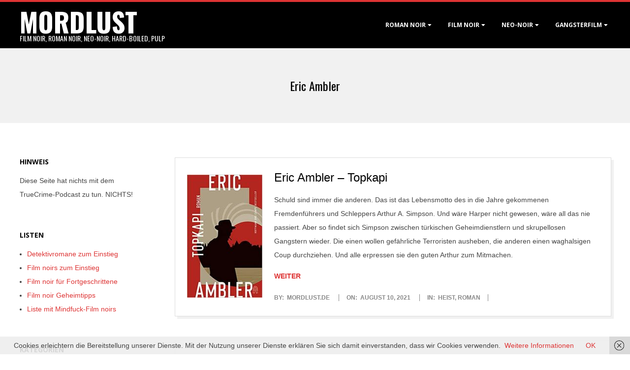

--- FILE ---
content_type: text/css
request_url: https://www.mordlust.de/wp-content/themes/dispatch-premium/hoot-theme/blocks/wpblocks.css?ver=4.12.1
body_size: 1686
content:
/************* WordPress Block Wide Alignment *************/
.alignwide,
.alignfull {
  max-width: none;
  text-align: center;
}
.sidebars0 .alignwide {
  margin-left: -3em;
  margin-right: -3em;
}
.sidebars0 .alignfull {
  margin-left: calc(-100vw / 2 + 100% / 2);
  margin-right: calc(-100vw / 2 + 100% / 2);
  max-width: 100vw;
}
/* Block Specifics */
.wp-block-cover.alignfull,
.wp-block-cover-image.alignfull,
.wp-block-cover.alignwide,
.wp-block-cover-image.alignwide {
  width: auto;
}
/************* WordPress Blocks *************/
ul.wp-block-social-links,
.wp-block-buttons,
.wp-block-image,
.wp-block-gallery,
pre.wp-block-verse {
  margin: 1.07142857em 0;
}
/*** Alignment ***/
ul.aligncenter,
.aligncenter {
  margin: 1.07142857em auto;
}
ul.alignleft,
.alignleft {
  margin: 10px 15px 5px 0;
}
ul.alignright,
.alignright {
  margin: 10px 0 5px 15px;
}
/*** Text Size ***/
.has-small-font-size {
  line-height: 2em;
}
.has-regular-font-size,
.has-normal-font-size {
  line-height: 2em;
}
.has-medium-font-size {
  line-height: 1.3em;
}
.has-large-font-size {
  line-height: 1.2em;
}
.has-larger-font-size,
.has-huge-font-size {
  line-height: 1.1em;
}
/*** Media&Text ***/
.wp-block-media-text.has-background .wp-block-media-text__content {
  padding-top: 2em;
  padding-bottom: 1.5em;
}
.wp-block-media-text .wp-block-media-text__content > * {
  margin: 0.5em 0;
}
.wp-block-media-text .wp-block-media-text__content > *:first-child {
  margin-top: 0;
}
.wp-block-media-text .wp-block-media-text__content > *:last-child {
  margin-bottom: 0;
}
.wp-block-media-text.alignwide,
.wp-block-media-text.alignfull {
  text-align: inherit;
}
/*** File ***/
.fluid-width-video-wrapper .wp-block-file__embed {
  position: inherit;
  margin: 0 0 1em;
}
/*** Cover ***/
.wp-block-cover,
.wp-block-cover-image {
  padding: 2em;
  -webkit-box-sizing: border-box;
  -moz-box-sizing: border-box;
  box-sizing: border-box;
}
/*** Blockquote ***/
.wp-block-quote.has-text-align-center {
  border: none;
  padding: 0 1em;
}
.wp-block-quote.has-text-align-right {
  border-right: 5px solid;
  border-left: 0;
  padding: 0 1em 0 0;
}
/*** Pullquote ***/
.wp-block-pullquote {
  padding: 0;
  margin: 1.60714286em 0;
  border-top: solid 5px;
  border-bottom: solid 5px;
}
.wp-block-pullquote blockquote {
  padding: 2em;
  margin: 0;
  border-left: none;
  border-right: none;
}
.wp-block-pullquote.is-style-solid-color blockquote {
  border: none;
}
.wp-block-pullquote:not(.is-style-solid-color) {
  background: none;
}
/*** Verse ***/
pre.wp-block-verse {
  padding: 15px 10px 15px 20px;
  color: inherit;
  border: none;
  font-family: inherit;
  font-family: Georgia, "Times New Roman", Times, serif;
  word-break: normal;
  word-wrap: normal;
  line-height: 1.4;
  font-style: italic;
  border-left: 2px dotted;
}
/*** Social Icons Block ***/
.wordpress .wp-block-social-links {
  list-style: none;
  display: flex;
}
.wp-block-social-links.is-style-logos-only .wp-social-link {
  padding: 0;
}
.wp-block-social-links:not(.is-style-logos-only) .wp-social-link {
  margin: 0 4px;
}
/*** Button Block - with button class added by user ***/
.button.wp-block-button {
  padding: 0;
  align-self: center;
}
.button.wp-block-button a {
  background: none !important;
  color: inherit !important;
  border: none;
}
.wp-block-button__link {
  border-radius: 0;
}
/* Other Buttons */
.wp-block-search__button,
.wp-block-file__button {
  border-radius: 0;
  text-decoration: none;
}
/*** Image/Figcaption ***/
figure.wp-block-image:not(.alignleft):not(.alignright):not(.aligncenter):not(.alignwide):not(.alignfull) {
  display: table;
}
figure.wp-block-image:not(.alignleft):not(.alignright):not(.aligncenter):not(.alignwide):not(.alignfull) figcaption {
  display: table-caption;
  caption-side: bottom;
}
.wordpress figcaption {
  background: rgba(0, 0, 0, 0.03);
  color: inherit;
  margin: 0;
  padding: 5px;
  font-size: 0.857142em;
  line-height: 1.333333em;
  text-align: center;
}
.wp-block-image.is-style-rounded figcaption {
  background: none;
}
/*** Embed/Gallery ***/
.wp-block-embed figcaption {
  margin-bottom: 0;
}
.wp-block-embed iframe,
.wp-block-embed video,
.wp-block-embed object,
.wp-block-embed embed {
  margin: 0;
}
.wp-block-gallery {
  padding: 16px 16px 0;
  list-style-type: none;
  border: solid 1px #ddd;
  background: #f1f1f1;
  /* WP 5.9 */
}
.wp-block-gallery.has-nested-images figure.wp-block-image:not(.alignleft):not(.alignright):not(.aligncenter):not(.alignwide):not(.alignfull) {
  display: flex;
}
.wordpress .blocks-gallery-grid {
  margin: 0;
  list-style-type: none;
}
.blocks-gallery-caption {
  width: 100%;
  text-align: center;
  position: relative;
  top: -0.5em;
}
.blocks-gallery-grid .blocks-gallery-image figcaption,
.blocks-gallery-grid .blocks-gallery-item figcaption,
.wp-block-gallery .blocks-gallery-image figcaption,
.wp-block-gallery .blocks-gallery-item figcaption {
  -webkit-box-sizing: border-box;
  -moz-box-sizing: border-box;
  box-sizing: border-box;
  background: linear-gradient(0deg, rgba(0, 0, 0, 0.4), rgba(0, 0, 0, 0.3) 0%, transparent);
}
/*** Gallery Fix ***/
body .is-layout-flex {
  display: flex;
  flex-wrap: wrap;
  align-items: center;
}
/*** Blocks Responsive ***/
@media only screen and (max-width: 799px) {
  .wp-block-media-text .wp-block-media-text__content {
    padding-top: 2em;
    padding-bottom: 1.5em;
  }
}
/************* WC Blocks *************/
[class*=wp-block-woocommerce],
[class*=wc-block] {
  text-align: inherit;
}
[class*=wp-block-woocommerce].alignwide,
[class*=wc-block].alignwide {
  margin-left: auto;
  margin-right: auto;
}


--- FILE ---
content_type: text/javascript
request_url: https://www.mordlust.de/wp-content/themes/dispatch-premium/premium/js/hoot.theme.premium.js?ver=4.12.1
body_size: 5885
content:
jQuery(document).ready(function($) {
	"use strict";

	/*** Lightbox ***/

	if( 'undefined' == typeof hootData || 'undefined' == typeof hootData.lightbox || 'enable' == hootData.lightbox ) {
		if (typeof $.fn.lightGallery != 'undefined') {

			// Add lightbox to Images
			if ( 'undefined' == typeof hootData || 'undefined' == typeof hootData.lightboxImg || 'enable' == hootData.lightboxImg ) {

				$('.woocommerce .entry.product > .images a').addClass('no-lightbox'); // Remove lightbox from woocommerce images, and let woo's lightbox take over
				$('a[href]').filter(function() {
					var href = $(this).attr('href'),
						islb = href.match(/\.(jpg|gif|png|webp)\/?(\?+[^\s]*)*$/);
					if ( !islb ) islb = /\/\/(?:www\.)?youtu(?:\.be\/|be\.com\/(?:watch\?v=|embed\/)+)/i.test(href);
					if ( !islb ) islb = /\/\/(?:www\.)?vimeo.com\/(\d+)(?:\/[0-9a-z]+)?/i.test(href);
					if ( !islb ) islb = /\/\/(?:www\.)?dai.ly\/([0-9a-z\-_]+)/i.test(href);
					if ( !islb ) islb =  /\/\/(?:www\.)?(?:vk\.com|vkontakte\.ru)\/(?:video_ext\.php\?)(.*)/i.test(href);
					return islb;
					}).each(function(i){
					var self    = $(this),
						href    = self.attr('href'),
						caption = '',
						child   = self.children('img'),
						alt     = self.attr('data-alt'),
						title   = self.attr('title');
					if ( !title ) title = self.attr('data-title');
					if ( !title ) title = child.attr('data-title');
					if ( !alt ) alt = child.attr('alt');

					self.attr('data-src', href).attr('data-lightbox','yes');
					if(title)   caption += '<h4>'+title+'</h4>';
					if(alt)     caption += '<p>'+alt+'</p>';
					if(caption) caption = '<div class="customHtml">'+caption+'</div>';
					if(caption) self.attr('data-sub-html', caption);

					// Add lightbox if this is not a WordPress Gallery image, not a Jetpack Tiled Gallery or explicitly told not to use lightbox
					if(
						!self.parent('.gallery-icon').length &&
						!self.parent('.tiled-gallery-item').length &&
						!self.is('.no-lightbox') &&
						!(self.closest('.lightGallery').length) &&
						!(self.closest('.wp-block-gallery').length)
					) {
						$(self.parent()).addClass('apply-lightbox');
					}
				});
				$('.apply-lightbox').lightGallery({
					selector : "a[data-lightbox='yes']" // this
				});

			}

			// Add lightbox to WordPress Gallery and Jetpack Tiled Gallery
			if ( 'undefined' == typeof hootData || 'undefined' == typeof hootData.lightboxWpGal || 'enable' == hootData.lightboxWpGal ) {
				$(".gallery").each(function(i){
					var galID = $(this).attr('id');
					$(this).lightGallery({
						selector : "#"+galID+" .gallery-icon > a[href$='.jpg'], #"+galID+" .gallery-icon > a[href$='.png'], #"+galID+" .gallery-icon > a[href$='.jpeg'], #"+galID+" .gallery-icon > a[href$='.gif'], #"+galID+" .gallery-icon > a[href$='.webp']"
					});
				});
				$(".wp-block-gallery").each(function(i){
					var galID = 'hoot-block-gallery-' + i;
					$(this).addClass( galID );
					$(this).lightGallery({
						selector : "."+galID+" figure > a[href$='.jpg'], ."+galID+" figure > a[href$='.png'], ."+galID+" figure > a[href$='.jpeg'], ."+galID+" figure > a[href$='.gif'], ."+galID+" figure > a[href$='.webp']"
					});
				});
				$(".tiled-gallery").each(function(i){
					var galID = 'hoot-tiled-gallery-' + i;
					$(this).addClass( galID );
					$(this).lightGallery({
						selector : "."+galID+" .tiled-gallery-item > a[href$='.jpg'], ."+galID+" .tiled-gallery-item > a[href$='.png'], ."+galID+" .tiled-gallery-item > a[href$='.jpeg'], ."+galID+" .tiled-gallery-item > a[href$='.gif'], ."+galID+" .tiled-gallery-item > a[href$='.webp']"
					});
				});
			}

		}
	}

	/*** LightGallery (for brevity) ***/

	if( 'undefined' == typeof hootData || 'undefined' == typeof hootData.lightGallery || 'enable' == hootData.lightGallery ) {
		if (typeof $.fn.lightGallery != 'undefined') {
			$(".lightGallery").lightGallery({
				selector : 'a'
			});
		}
	}

	/*** Isotope for Archive Mosaic Type ***/

	if( 'undefined' == typeof hootData || 'undefined' == typeof hootData.isotope || 'enable' == hootData.isotope ) {
		if (typeof $.fn.isotope != 'undefined') {
			var $mosaic = $(".archive-mosaic").first().parent(),
				mosaic_relayout = function() { $mosaic.isotope( 'layout' ); };
			$mosaic.isotope({
				itemSelector: '.archive-mosaic'
			});
			//$(window).load(function() { $mosaic.isotope( 'layout' ); });
			$(window).load(mosaic_relayout); // bug fix for cases when images are without width/height atts
		}
	}

	/*** Shortcodes ***/

	/* Toggles */
	if( 'undefined' == typeof hootData || 'undefined' == typeof hootData.scToggle || 'enable' == hootData.scToggle ) {
		$('.shortcode-toggle-head').click( function() {
			$( this ).siblings( '.shortcode-toggle-box' ).slideToggle( 'fast' );
			$( this ).toggleClass( 'shortcode-toggle-active' );
			$( this ).children( 'i' ).toggleClass( 'fa-plus fa-minus' );
		});
	}

	/* Tabset */
	if( 'undefined' == typeof hootData || 'undefined' == typeof hootData.scTabset || 'enable' == hootData.scTabset ) {
		$('.shortcode-tabset').each(function(i){
			var self    = $(this),
				nav     = self.find('.shortcode-tabset-nav > li'),
				box     = self.children('.shortcode-tabset-box'),
				tabs    = box.children('div');

			nav.click( function() {
				var navself = $(this),
					tabid   = navself.data('tab'),
					tabself = tabs.filter('[data-tab="'+tabid+'"]');

				tabs.removeClass('current');
				tabself.addClass('current');
				nav.removeClass('current');
				navself.addClass('current');
			});
		});
	}

	/* Scroller (Divider) */
	if( 'undefined' == typeof hootData || 'undefined' == typeof hootData.scScroller || 'enable' == hootData.scScroller ) {
		$('.shortcode-divider > a').on('click', function(e) {
			e.preventDefault();
			var target = $(this).attr('href');
			var destin = $(target).offset().top;
			if( target != '#page-wrapper')
				destin -= 50;
			$("html:not(:animated),body:not(:animated)").animate({ scrollTop: destin}, 500 );
		});
	}

});